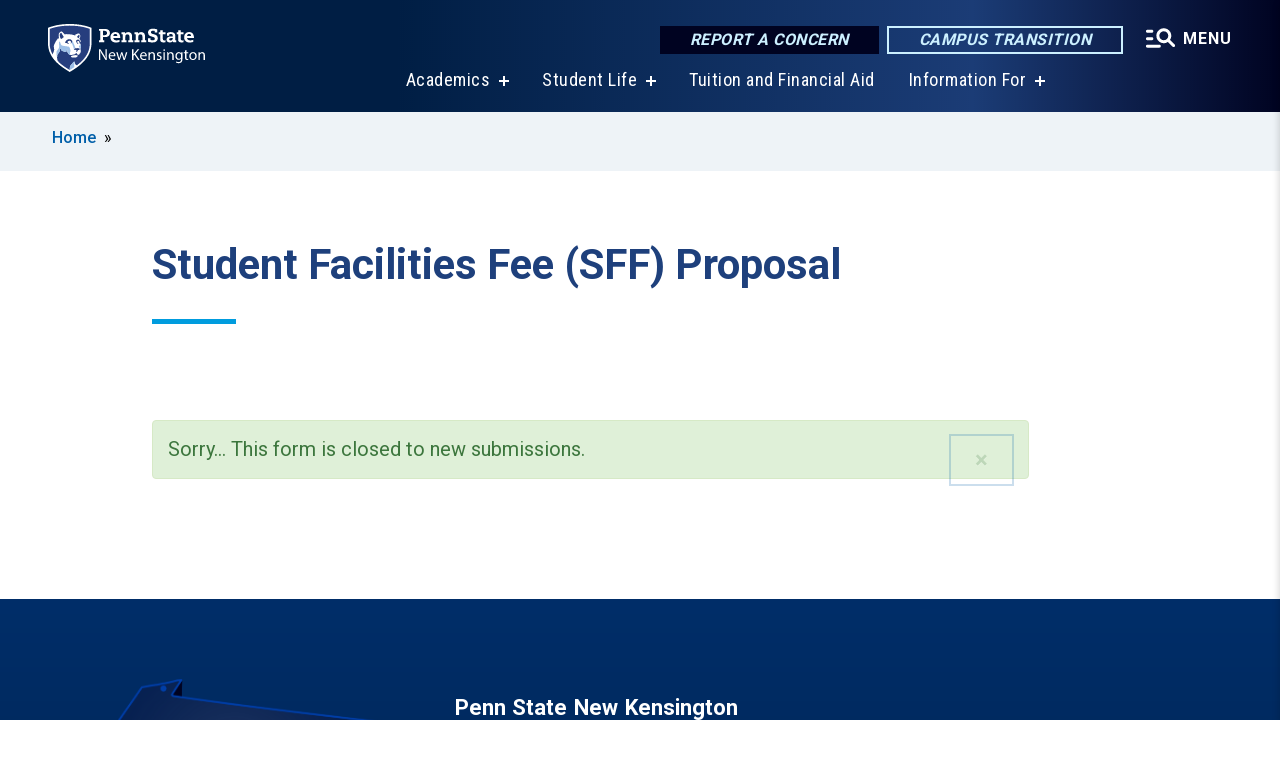

--- FILE ---
content_type: text/html; charset=UTF-8
request_url: https://newkensington.psu.edu/form/student-facilities-fee-sff-proposal
body_size: 8286
content:
<!DOCTYPE html>
<html  lang="en" dir="ltr" prefix="content: http://purl.org/rss/1.0/modules/content/  dc: http://purl.org/dc/terms/  foaf: http://xmlns.com/foaf/0.1/  og: http://ogp.me/ns#  rdfs: http://www.w3.org/2000/01/rdf-schema#  schema: http://schema.org/  sioc: http://rdfs.org/sioc/ns#  sioct: http://rdfs.org/sioc/types#  skos: http://www.w3.org/2004/02/skos/core#  xsd: http://www.w3.org/2001/XMLSchema# ">
  <head>
    <meta charset="utf-8" />
<meta name="description" content="Student Facilities Fee (SFF) Proposal" />
<link rel="shortlink" href="https://newkensington.psu.edu/node/325" />
<link rel="canonical" href="https://newkensington.psu.edu/form/student-facilities-fee-sff-proposal" />
<meta property="og:site_name" content="Penn State New Kensington" />
<meta property="og:type" content="article" />
<meta property="og:url" content="https://newkensington.psu.edu/form/student-facilities-fee-sff-proposal" />
<meta property="og:title" content="Student Facilities Fee (SFF) Proposal" />
<meta property="og:description" content="Student Facilities Fee (SFF) Proposal" />
<meta name="Generator" content="Drupal 10 (https://www.drupal.org)" />
<meta name="MobileOptimized" content="width" />
<meta name="HandheldFriendly" content="true" />
<meta name="viewport" content="width=device-width, initial-scale=1.0" />
<link rel="icon" href="/profiles/psucampus/themes/psu_sub/favicon.ico" type="image/vnd.microsoft.icon" />

    <title>Student Facilities Fee (SFF) Proposal | Penn State New Kensington</title>
    <link rel="stylesheet" media="all" href="/sites/newkensington/files/css/css_dwrhjhZ5hht93CCXSzwROpBeXxrxchdwmpC3Xqi6Rfs.css?delta=0&amp;language=en&amp;theme=psu_sub&amp;include=[base64]" />
<link rel="stylesheet" media="all" href="/sites/newkensington/files/css/css_mXeg0PbWZDj-dOx_wGBfIOxG8PT2IPLxaKMrcHvnjQ0.css?delta=1&amp;language=en&amp;theme=psu_sub&amp;include=[base64]" />
<link rel="stylesheet" media="all" href="https://use.fontawesome.com/releases/v5.8.1/css/all.css" />

    
    <!-- Begin Google fonts -->
    <link href="//fonts.googleapis.com/css2?family=Roboto+Condensed:ital,wght@0,400;0,700;1,400;1,700&amp;family=Roboto+Slab:wght@100;300;400;500;700&amp;family=Roboto:wght@400;500;700;900&amp;family=Open+Sans:ital,wght@0,300;0,400;0,600;0,700;0,800;1,300;1,400;1,600;1,700;1,800" rel="stylesheet" />
    <!-- End Google fonts -->
    <!-- Google Tag Manager -->
    <script>(function(w,d,s,l,i){w[l]=w[l]||[];w[l].push({'gtm.start':
    new Date().getTime(),event:'gtm.js'});var f=d.getElementsByTagName(s)[0],
    j=d.createElement(s),dl=l!='dataLayer'?'&l='+l:'';j.async=true;j.src=
    '//www.googletagmanager.com/gtm.js?id='+i+dl;f.parentNode.insertBefore(j,f);
    })(window,document,'script','dataLayer','GTM-KDJKHN');</script>
    <!-- End Google Tag Manager -->
  </head>
  <body class="path-node page-node-type-basic-page has-glyphicons">
    <!-- Google Tag Manager (noscript) -->
    <noscript><iframe src="//www.googletagmanager.com/ns.html?id=GTM-KDJKHN"
    height="0" width="0" style="display:none;visibility:hidden"></iframe></noscript>
    <!-- End Google Tag Manager (noscript) -->
    <nav id="skip-link" aria-label="skip-link">
      <a href="#main-content" class="visually-hidden focusable skip-link">
        Skip to main content
      </a>
    </nav>
    
      <div class="dialog-off-canvas-main-canvas" data-off-canvas-main-canvas>
    
      <header>
    <div class="overlay"></div>
    <div class="header-wrap">
      <div id="alerts-wrap">
      </div>
      <nav id="navigation">
        <div class="container-psu-main">
          <div class="brand" id="brand">
            <a href="/" class="header-logo">
              <img src="/sites/newkensington/files/logos/PSU_NKO_RGB_2C.svg" alt="Penn State New Kensington" title="" id="header-logo">
            </a>
            <div class="header-buttons">
              <div class="btn-wrap">
                <a href="https://universityethics.psu.edu/reporting-at-penn-state" class="button hotline-button">Report a Concern</a>
                                    
        <a href="https://roadmap.psu.edu/commonwealth-campuses-future/" class="button gradient-button cta-button">Campus Transition</a>
  


                                <div class="more-menu-buttons">
                  <button class="hamburger hamburger--arrow-r open-dialog" type="button">
                    <span class="hamburger-box">
                      <svg role="img" aria-label="Expand menu" viewBox="0 0 24 24" xmlns="http://www.w3.org/2000/svg" xmlns:xlink="http://www.w3.org/1999/xlink"><title id="Icon-navSearch-:R4qlnaja:">navSearch icon</title><path fill="#fff" d="M3.02171 18.2822C2.73223 18.2822 2.48957 18.1843 2.29374 17.9885C2.09791 17.7927 2 17.55 2 17.2605C2 16.9711 2.09791 16.7284 2.29374 16.5326C2.48957 16.3367 2.73223 16.2388 3.02171 16.2388H11.1954C11.4849 16.2388 11.7275 16.3367 11.9234 16.5326C12.1192 16.7284 12.2171 16.9711 12.2171 17.2605C12.2171 17.55 12.1192 17.7927 11.9234 17.9885C11.7275 18.1843 11.4849 18.2822 11.1954 18.2822H3.02171ZM3.02171 13.1737C2.73223 13.1737 2.48957 13.0758 2.29374 12.8799C2.09791 12.6841 2 12.4415 2 12.152C2 11.8625 2.09791 11.6198 2.29374 11.424C2.48957 11.2282 2.73223 11.1303 3.02171 11.1303H6.08685C6.37633 11.1303 6.61899 11.2282 6.81482 11.424C7.01064 11.6198 7.10856 11.8625 7.10856 12.152C7.10856 12.4415 7.01064 12.6841 6.81482 12.8799C6.61899 13.0758 6.37633 13.1737 6.08685 13.1737H3.02171ZM3.02171 8.06513C2.73223 8.06513 2.48957 7.96722 2.29374 7.77139C2.09791 7.57556 2 7.33291 2 7.04342C2 6.75394 2.09791 6.51128 2.29374 6.31545C2.48957 6.11963 2.73223 6.02171 3.02171 6.02171H6.08685C6.37633 6.02171 6.61899 6.11963 6.81482 6.31545C7.01064 6.51128 7.10856 6.75394 7.10856 7.04342C7.10856 7.33291 7.01064 7.57556 6.81482 7.77139C6.61899 7.96722 6.37633 8.06513 6.08685 8.06513H3.02171ZM14.2605 15.2171C12.8472 15.2171 11.6424 14.719 10.6462 13.7229C9.65006 12.7267 9.15198 11.5219 9.15198 10.1086C9.15198 8.69519 9.65006 7.49042 10.6462 6.49425C11.6424 5.49808 12.8472 5 14.2605 5C15.6739 5 16.8787 5.49808 17.8748 6.49425C18.871 7.49042 19.3691 8.69519 19.3691 10.1086C19.3691 10.6024 19.2967 11.092 19.152 11.5773C19.0072 12.0626 18.7901 12.5096 18.5006 12.9183L21.719 16.1367C21.9063 16.324 22 16.5624 22 16.8519C22 17.1413 21.9063 17.3797 21.719 17.567C21.5317 17.7544 21.2933 17.848 21.0038 17.848C20.7143 17.848 20.4759 17.7544 20.2886 17.567L17.0702 14.3487C16.6616 14.6381 16.2146 14.8553 15.7292 15C15.2439 15.1447 14.7544 15.2171 14.2605 15.2171ZM14.2605 13.1737C15.112 13.1737 15.8357 12.8757 16.4317 12.2797C17.0277 11.6837 17.3257 10.96 17.3257 10.1086C17.3257 9.25713 17.0277 8.53342 16.4317 7.93742C15.8357 7.34142 15.112 7.04342 14.2605 7.04342C13.4091 7.04342 12.6854 7.34142 12.0894 7.93742C11.4934 8.53342 11.1954 9.25713 11.1954 10.1086C11.1954 10.96 11.4934 11.6837 12.0894 12.2797C12.6854 12.8757 13.4091 13.1737 14.2605 13.1737Z"></path></svg>
                    </span>
                    <span class="more-text">MENU</span>
                  </button>
                </div>
              </div>
            </div>
                              <ul class="main-nav">
          <li class="has-submenu title-xx-small">
            <a href="/academics" data-drupal-link-system-path="node/93">Academics</a>
              <div class="dropdown-content">
          <div class="submenu-links">
            <ul>
                                      <li class="menu_link title-xx-small">
                                <a href="/academics" data-drupal-link-system-path="node/93">Degree Programs at New Kensington</a>
              </li>
                                      <li class="menu_link title-xx-small">
                                <a href="/success-center">Success Center</a>
              </li>
                                      <li class="menu_link title-xx-small">
                                <a href="/academics/special-programs/honors-program" data-drupal-link-system-path="node/207">Honors Program</a>
              </li>
                                      <li class="menu_link title-xx-small">
                                <a href="/admission" data-drupal-link-system-path="node/18041">Admissions</a>
              </li>
                                      <li class="menu_link title-xx-small">
                                <a href="/admissions/dual-enrollment" data-drupal-link-system-path="node/239">High School Dual Enrollment</a>
              </li>
                        </ul>
          </div>
        </div>
          </li>
          <li class="has-submenu title-xx-small">
            <a href="/student-life" data-drupal-link-system-path="node/99">Student Life</a>
              <div class="dropdown-content">
          <div class="submenu-links">
            <ul>
                                      <li class="menu_link title-xx-small">
                                <a href="https://psnkathletics.com/landing/index">Athletics</a>
              </li>
                                      <li class="menu_link title-xx-small">
                                <a href="/career-services" data-drupal-link-system-path="node/188">Career Services</a>
              </li>
                                      <li class="menu_link title-xx-small">
                                <a href="/student-life/student-activities/clubs-organizations" data-drupal-link-system-path="node/179">Clubs &amp; Organizations</a>
              </li>
                                      <li class="menu_link title-xx-small">
                                <a href="/student-services/health-services" data-drupal-link-system-path="node/185">Health Services</a>
              </li>
                                      <li class="menu_link title-xx-small">
                                <a href="/student-life/student-activities/calendar" data-drupal-link-system-path="node/148">Student Events Calendar</a>
              </li>
                        </ul>
          </div>
        </div>
          </li>
          <li class="nobtn title-xx-small">
            <a href="/tuition-financial-aid" data-drupal-link-system-path="node/15046">Tuition and Financial Aid</a>
          </li>
          <li class="has-submenu title-xx-small">
            <a href="">Information For</a>
              <div class="dropdown-content">
          <div class="submenu-links">
            <ul>
                                      <li class="menu_link title-xx-small">
                                <a href="/current-students" data-drupal-link-system-path="node/90">Current Students</a>
              </li>
                                      <li class="menu_link title-xx-small">
                                <a href="/academics/faculty-staff" data-drupal-link-system-path="node/92">Faculty &amp; Staff</a>
              </li>
                                      <li class="menu_link title-xx-small">
                                <a href="/continuing-education" data-drupal-link-system-path="node/105">Outreach and Continuing Education</a>
              </li>
                                      <li class="menu_link title-xx-small">
                                <a href="/alumni-friends" data-drupal-link-system-path="node/97">Alumni &amp; Friends</a>
              </li>
                        </ul>
          </div>
        </div>
          </li>
    </ul>


                      </div>
        </div>
      </nav>
    </div>
        <div class="dialog full-menu-wrap" role="dialog" aria-labelledby="dialog-title" aria-describedby="dialog-description" inert>
      <div id="dialog-title" class="sr-only">Full site navigation menu</div>
      <p id="dialog-description" class="sr-only">This dialog contains the full navigation menu for this site.</p>
      <nav class="full-menu">
        <a href="/" class="full-menu-mark"><img src="/sites/newkensington/files/logos/PSU_NKO_RGB_2C_M.svg" alt="Penn State New Kensington" title="" /></a>
        <button class="full-menu-close close-dialog icon-cancel" aria-label="Close Navigation"><span>Close</span></button>
                  <div class="search-block-form google-cse block block-search block-search-form-block" data-drupal-selector="search-block-form" novalidate="novalidate" id="block-search-form" role="search">
  
    
        
  <form block="block-search-form" action="/search/cse" method="get" id="search-block-form" accept-charset="UTF-8" class="search-form">
    <div class="form-item js-form-item form-type-search js-form-type-search form-item-keys js-form-item-keys form-no-label form-group">
      <label for="edit-keys" class="control-label sr-only">Search</label>
  
  
  <div class="input-group"><input title="Enter the terms you wish to search for." data-drupal-selector="edit-keys" class="form-search form-control" placeholder="Search" type="search" id="edit-keys" name="keys" value="" size="10" maxlength="128" /><span class="input-group-btn"><button type="submit" value="Search" class="button js-form-submit form-submit btn-primary btn icon-only"><span class="sr-only">Search</span><span class="icon glyphicon glyphicon-search" aria-hidden="true"></span></button></span></div>

  
  
      <div id="edit-keys--description" class="description help-block">
      Enter the terms you wish to search for.
    </div>
  </div>
<div class="form-actions form-group js-form-wrapper form-wrapper" data-drupal-selector="edit-actions" id="edit-actions"></div>

    <div class="search-type clearfix">
      <fieldset>
        <legend class="element-invisible">Search type:</legend>
        <div id="search-type" class="form-radios">
          <div class="form-item form-type-radio form-item-search-type">
            <input type="radio" id="-search-type-campussite" name="search_type" value="/search/cse"
              checked class="form-radio search-type-campussite">
            <label class="option" for="-search-type-campussite">Penn State New Kensington</label>
          </div>
          <div class="form-item form-type-radio form-item-search-type">
            <input type="radio" id="-search-type-campus-people" name="search_type" value="/campus-directory/results"
               class="form-radio search-type-campus-people">
            <label class="option" for="-search-type-campus-people">Campus Directory </label>
          </div>
          <div class="form-item"></div>
          <div class="form-item form-type-radio form-item-search-type">
            <input type="radio" id="-search-type-wwwpsuedu" name="search_type" value="/search/all"
               class="form-radio search-type-wwwpsuedu">
            <label class="option" for="-search-type-wwwpsuedu">Penn State (all websites)</label>
          </div>
          <div class="form-item form-type-radio form-item-search-type">
            <input type="radio" id="-search-type-people" name="search_type" value="https://directory.psu.edu/?userId="
               class="form-radio search-type-people">
            <label class="option" for="-search-type-people">Penn State Directory </label>
          </div>
        </div>
      </fieldset>
    </div>
  </form>

  </div>

                <div class="cta-container">
          <div class="wrap-cta">
            <a href="https://universityethics.psu.edu/reporting-at-penn-state" class="button hotline-button">Report a Concern</a>
                          
        <a href="https://roadmap.psu.edu/commonwealth-campuses-future/" class="button gradient-button cta-button">Campus Transition</a>
  


                      </div>
        </div>
                      <ul class="main-nav">
          <li class="has-submenu title-small">
            <a href="/academics" data-drupal-link-system-path="node/93">Academics</a>
              <div class="dropdown-content">
          <div class="submenu-links">
            <ul>
                                      <li class="menu_link title-xx-small">
                                <a href="/academics" data-drupal-link-system-path="node/93">Academic Programs</a>
              </li>
                                      <li class="menu_link title-xx-small">
                                <a href="https://libraries.psu.edu/newkensington">Blissell Library</a>
              </li>
                                      <li class="menu_link title-xx-small">
                                <a href="/academics/special-programs/honors-program" data-drupal-link-system-path="node/207">Honors Program</a>
              </li>
                                      <li class="menu_link title-xx-small">
                                <a href="/academics/registrar" data-drupal-link-system-path="node/289">Registrar</a>
              </li>
                                      <li class="menu_link title-xx-small">
                                <a href="/academics/special-programs/undergraduate-research" data-drupal-link-system-path="node/219">Undergraduate Research</a>
              </li>
                        </ul>
          </div>
        </div>
          </li>
          <li class="nobtn title-small">
            <a href="http://psnkathletics.com/" target="_blank">Athletics</a>
          </li>
          <li class="nobtn title-small">
            <a href="/admissions/dual-enrollment" data-drupal-link-system-path="node/239">High School Dual Enrollment</a>
          </li>
          <li class="has-submenu title-small">
            <a href="/student-life" data-drupal-link-system-path="node/99">Student Life</a>
              <div class="dropdown-content">
          <div class="submenu-links">
            <ul>
                                      <li class="menu_link title-xx-small">
                                <a href="http://psnkathletics.com/landing/index">Athletics</a>
              </li>
                                      <li class="menu_link title-xx-small">
                                <a href="/student-life/student-activities/clubs-organizations" data-drupal-link-system-path="node/179">Clubs &amp; Organizations</a>
              </li>
                                      <li class="menu_link title-xx-small">
                                <a href="/student-services/counseling-services" data-drupal-link-system-path="node/344">Counseling Services</a>
              </li>
                                      <li class="menu_link title-xx-small">
                                <a href="/student-services/diversity-equity-and-inclusion" data-drupal-link-system-path="node/203">Diversity, Equity &amp; Inclusion</a>
              </li>
                                      <li class="menu_link title-xx-small">
                                <a href="/student-services/housing-food-services" data-drupal-link-system-path="node/186">Food Services &amp; Off-Campus Housing</a>
              </li>
                                      <li class="menu_link title-xx-small">
                                <a href="/student-services/health-services" data-drupal-link-system-path="node/185">Health Services</a>
              </li>
                                      <li class="menu_link title-xx-small">
                                <a href="/lions-pantry" data-drupal-link-system-path="node/12491">Lion&#039;s Pantry</a>
              </li>
                                      <li class="menu_link title-xx-small">
                                <a href="/university-police-and-public-safety" data-drupal-link-system-path="node/191">Police &amp; Public Safety</a>
              </li>
                                      <li class="menu_link title-xx-small">
                                <a href="/student-services/student-care-crisis-intervention" data-drupal-link-system-path="node/172">Student Care &amp; Crisis Information</a>
              </li>
                                      <li class="menu_link title-xx-small">
                                <a href="/student-life/student-activities/calendar" data-drupal-link-system-path="node/148">Student Events Calendar</a>
              </li>
                        </ul>
          </div>
        </div>
          </li>
          <li class="nobtn title-small">
            <a href="/tuition-financial-aid" data-drupal-link-system-path="node/15046">Tuition and Financial Aid</a>
          </li>
          <li class="nobtn title-small">
            <a href="/continuing-education" data-drupal-link-system-path="node/105">Continuing Education</a>
          </li>
          <li class="has-submenu title-small">
            <a href="/penn-state-new-kensington/about-us" data-drupal-link-system-path="node/149">About Us</a>
              <div class="dropdown-content">
          <div class="submenu-links">
            <ul>
                                      <li class="menu_link title-xx-small">
                                <a href="/penn-state-new-kensington/campus-leadership" data-drupal-link-system-path="node/163">Campus Leadership</a>
              </li>
                        </ul>
          </div>
        </div>
          </li>
    </ul>


                <div class="links-menus">
          <div class="audience-menu">
                                      <h4 class="title-xx-small">Find Information For:</h4>
                
              <ul block="block-psu-sub-information-menu" class="menu">
              <li class="title-small">
        <a href="/current-students" data-drupal-link-system-path="node/90">Current Students</a>
              </li>
          <li class="title-small">
        <a href="/academics/faculty-staff" data-drupal-link-system-path="node/92">Faculty &amp; Staff</a>
              </li>
          <li class="title-small">
        <a href="/continuing-education" data-drupal-link-system-path="node/105">Outreach and Continuing Education</a>
              </li>
          <li class="title-small">
        <a href="/alumni-friends" data-drupal-link-system-path="node/97">Alumni &amp; Friends</a>
              </li>
        </ul>
  



                      </div>
          <div class="helpful-links-menu">
                                      <h4 class="title-xx-small">Helpful Links</h4>
                
              <ul block="block-psu-sub-helpful-links-menu" class="menu">
              <li class="title-x-small">
        <a href="http://www.registrar.psu.edu/academic-calendars/">Academic Calendars</a>
              </li>
          <li class="title-x-small">
        <a href="https://newkensington.psu.edu/campus-directory/results">Campus Directory</a>
              </li>
          <li class="title-x-small">
        <a href="https://newkensington.psu.edu/map">Campus Map</a>
              </li>
          <li class="title-x-small">
        <a href="/weather" data-drupal-link-system-path="node/205">Closing/Weather Protocol</a>
              </li>
          <li class="title-x-small">
        <a href="/continuing-education/programs-for-professionals/facility-rentals" data-drupal-link-system-path="node/122">Facilities Rentals</a>
              </li>
          <li class="title-x-small">
        <a href="/future-work-events-faculty" data-drupal-link-system-path="node/13926">Future of Work Events for Faculty​</a>
              </li>
          <li class="title-x-small">
        <a href="/alumni-friends/office-development/give-now" data-drupal-link-system-path="node/340">Give to New Kensington</a>
              </li>
          <li class="title-x-small">
        <a href="https://psualert.psu.edu/psualert">PSUAlert</a>
              </li>
          <li class="title-x-small">
        <a href="https://psu.bncollege.com/">Penn State Bookstore</a>
              </li>
          <li class="title-x-small">
        <a href="https://hr.psu.edu/careers">Penn State Careers</a>
              </li>
        </ul>
  



                      </div>
        </div>
        <div class="social-menu">
                                <h4 class="title-x-small">Connect With Us</h4>
            <section id="block-header-social-media-block" class="block block-psucampus-core block-social-media-block clearfix">
  
    

      <div class="content social-icon-wrapper"><ul class="social-share-list"><li class="social-share-list__item"><a href="https://www.linkedin.com/edu/school?id=33268" class="prototype-icon prototype-icon-social-linkedin" title="linkedin"><span class="social-icon-text">linkedin</span></a></li><li class="social-share-list__item"><a href="http://facebook.com/pennstatenewkensington" class="prototype-icon prototype-icon-social-facebook" title="facebook"><span class="social-icon-text">facebook</span></a></li><li class="social-share-list__item"><a href="http://www.instagram.com/psnkadmissions" class="prototype-icon prototype-icon-social-instagram" title="instagram"><span class="social-icon-text">instagram</span></a></li><li class="social-share-list__item"><a href="https://www.flickr.com/photos/pennstatefayette/albums" class="prototype-icon prototype-icon-social-flickr" title="flickr"><span class="social-icon-text">flickr</span></a></li><li class="social-share-list__item"><a href="http://www.youtube.com/pennstatenewken" class="prototype-icon prototype-icon-social-youtube" title="youtube"><span class="social-icon-text">youtube</span></a></li></ul></div>
  </section>


                  </div>
      </nav>
    </div>
      </header>
  
  <section id="preface-outer-wrapper" class="outer-wrapper clearfix" role="main" aria-label="features">
    <div id="preface-layout" class="preface-layout inner-wrapper clearfix">
      <div id="preface-first" class="region--preface-first">
          <div class="region region-preface-first">
    <section id="block-psu-sub-breadcrumbs" class="block block-system block-system-breadcrumb-block">
        <ol class="breadcrumb">
          <li >
                  <a href="/">Home</a>
              </li>
      </ol>

  </section>


  </div>

      </div>
    </div>
  </section>
  



    
  <div role="main" class="main-container container js-quickedit-main-content">
    <div id="main-layout" class="main-layout inner-wrapper clearfix">
      <div class="row main-layout-row">
                                              <div class="col-sm-12 no-sidebars" id="heading">
                <div class="region region-header">
    <div data-drupal-messages-fallback class="hidden"></div>
  <div id="page-title-wrapper" role="main" aria-label="title">
  
      <h1 class="page-header">
<span>Student Facilities Fee (SFF) Proposal</span>
</h1>
    
</div>


  </div>

            </div>
                  
                        
        <section class="col-sm-12 no-sidebars">

                                              
                      
                                <a id="main-content"></a>
              <div class="region region-content">
      <article about="/form/student-facilities-fee-sff-proposal" class="node basic-page node-basic-page full clearfix">

  
  
  <div class="content">
    
            <div class="field field--name-field-webform field--type-webform field--label-hidden field--item"><form class="webform-submission-form webform-submission-add-form webform-submission-webform-325-form webform-submission-webform-325-add-form webform-submission-webform-325-node-325-form webform-submission-webform-325-node-325-add-form" data-drupal-selector="webform-submission-webform-325-node-325-add-form" novalidate="novalidate" action="/form/student-facilities-fee-sff-proposal" method="post" id="webform-submission-webform-325-node-325-add-form" accept-charset="UTF-8">
  
    <div data-drupal-selector="edit-0" class="webform-message js-webform-message js-form-wrapper form-wrapper" id="edit-0"><div data-drupal-messages>
  <div class="messages__wrapper">
              <div class="alert alert-success alert-dismissible" role="status" aria-label="Status message">
      <button type="button" role="button" class="close" data-dismiss="alert" aria-label="Close"><span aria-hidden="true">&times;</span></button>
              <h2 class="sr-only">Status message</h2>
                    <p>Sorry… This form is closed to new submissions.</p>
          </div>
    </div>
</div>
</div>
<input autocomplete="off" data-drupal-selector="form-39ft0p3jlq4mpiall10indu9wmh2nu6clhpbvmlfo7e" type="hidden" name="form_build_id" value="form-39fT0P3jLQ4MPiALL10InDu9WMh2Nu6cLhpbvmlFo7E" /><input data-drupal-selector="edit-webform-submission-webform-325-node-325-add-form" type="hidden" name="form_id" value="webform_submission_webform_325_node_325_add_form" />

  
</form>
</div>
      
  </div>

</article>


  </div>

                  </section>

                
                      </div>
    </div>
  </div>

  <section id="postscript-outer-wrapper" class="outer-wrapper clearfix" role="complementary" aria-label="postscript features">
    <div id="postscript-layout" class="postscript-layout inner-wrapper clearfix">
      <div id="postscript-first" class="region--postscript-first">
        
      </div>
    </div>
  </section>

<footer id="footer-outer-wrapper" role="contentinfo">
  <div id="footer-layout-main" class="footer-layout inner-wrapper clearfix">
    <div id="footer-main" class="footer region--footer">
      <div class="footer-campus-data">
        <div class="map">
                      <a href="/" id="footer-campus-map" class="footer-campus-map">
              <img src="/sites/newkensington/files/logos/Newkensingtonfootermap.png" alt="Map of the campuses of Penn State throughout Pennsylvania highlighting the location of Penn State New Kensington" title="" />
            </a>
                  </div>
        <div class="site-slogan body-x-small">
          <h3 class="org-name title-small">Penn State New Kensington</h3>
          Enjoy the benefits of a small campus environment with the resources of a large research University.&nbsp; We are only 17 miles from downtown Pittsburgh and all of the sports, arts, and cultural events it offers.

        </div>
        <div class="social">
                      <section id="block-social-media-block" class="block block-psucampus-core block-social-media-block clearfix">
  
    

      <div class="content social-icon-wrapper"><ul class="social-share-list"><li class="social-share-list__item"><a href="https://www.linkedin.com/edu/school?id=33268" class="prototype-icon prototype-icon-social-linkedin" title="linkedin"><span class="social-icon-text">linkedin</span></a></li><li class="social-share-list__item"><a href="http://facebook.com/pennstatenewkensington" class="prototype-icon prototype-icon-social-facebook" title="facebook"><span class="social-icon-text">facebook</span></a></li><li class="social-share-list__item"><a href="http://www.instagram.com/psnkadmissions" class="prototype-icon prototype-icon-social-instagram" title="instagram"><span class="social-icon-text">instagram</span></a></li><li class="social-share-list__item"><a href="https://www.flickr.com/photos/pennstatefayette/albums" class="prototype-icon prototype-icon-social-flickr" title="flickr"><span class="social-icon-text">flickr</span></a></li><li class="social-share-list__item"><a href="http://www.youtube.com/pennstatenewken" class="prototype-icon prototype-icon-social-youtube" title="youtube"><span class="social-icon-text">youtube</span></a></li></ul></div>
  </section>


                  </div>
        <div class="cta-container">
          <div class="wrap-cta">
                          
        <a href="https://roadmap.psu.edu/commonwealth-campuses-future/" class="button gradient-button cta-button">Campus Transition</a>
  


                      </div>
        </div>
      </div>
      <div class="footer-menu">
                          <ul class="menu">
          <li class="title-x-small">
                <a href="/penn-state-new-kensington" data-drupal-link-system-path="node/85">This is Penn State</a>
                  <ul inert>
                      <li class="title-xx-small">
                            <a href="/penn-state-new-kensington/about-us" data-drupal-link-system-path="node/149">About Us</a>
            </li>
                      <li class="title-xx-small">
                            <a href="/penn-state-new-kensington/community-outreach" data-drupal-link-system-path="node/514">Community Outreach</a>
            </li>
                      <li class="title-xx-small">
                            <a href="/penn-state-new-kensington/campus-history" data-drupal-link-system-path="node/167">Campus History</a>
            </li>
                      <li class="title-xx-small">
                            <a href="/employment" data-drupal-link-system-path="node/501">Employment and Jobs</a>
            </li>
                    </ul>
              </li>
          <li class="title-x-small">
                <a href="/academics" data-drupal-link-system-path="node/93">Academics</a>
                  <ul inert>
                      <li class="title-xx-small">
                            <a href="https://libraries.psu.edu/newkensington">Blissell Library</a>
            </li>
                      <li class="title-xx-small">
                            <a href="/academics" data-drupal-link-system-path="node/93">Degrees &amp; Majors </a>
            </li>
                      <li class="title-xx-small">
                            <a href="/academics/global-programs" data-drupal-link-system-path="node/326">Global Programs</a>
            </li>
                      <li class="title-xx-small">
                            <a href="/academics/special-programs/undergraduate-research" data-drupal-link-system-path="node/219">Undergraduate Research</a>
            </li>
                    </ul>
              </li>
          <li class="title-x-small">
                <a href="/tuition-financial-aid" target="_blank" data-drupal-link-system-path="node/15046">Tuition and Financial Aid</a>
              </li>
        </ul>
    <ul class="menu">
          <li class="title-x-small">
                <a href="/student-life" data-drupal-link-system-path="node/99">Student Life</a>
                  <ul inert>
                      <li class="title-xx-small">
                            <a href="/career-services" data-drupal-link-system-path="node/188">Career Services</a>
            </li>
                      <li class="title-xx-small">
                            <a href="/student-life/student-activities/clubs-organizations" data-drupal-link-system-path="node/179">Clubs &amp; Organizations</a>
            </li>
                      <li class="title-xx-small">
                            <a href="/student-services" data-drupal-link-system-path="node/396">Student Services</a>
            </li>
                      <li class="title-xx-small">
                            <a href="/university-police-and-public-safety" data-drupal-link-system-path="node/191">Safety &amp; Security</a>
            </li>
                    </ul>
              </li>
          <li class="title-x-small">
                <a href="/continuing-education" data-drupal-link-system-path="node/105">Outreach and Continuing Education</a>
              </li>
          <li class="title-x-small">
                <a href="/campus-directory" data-drupal-link-system-path="campus-directory">Campus Directory</a>
                  <ul inert>
                      <li class="title-xx-small">
                            <a href="/campus-directory/results?type=65" data-drupal-link-query="{&quot;type&quot;:&quot;65&quot;}" data-drupal-link-system-path="campus-directory/results">Faculty</a>
            </li>
                      <li class="title-xx-small">
                            <a href="/campus-directory/results?type=66" data-drupal-link-query="{&quot;type&quot;:&quot;66&quot;}" data-drupal-link-system-path="campus-directory/results">Staff</a>
            </li>
                    </ul>
              </li>
        </ul>


              </div>
      <div class="subfooter-mark">
        <a href="https://www.psu.edu">
          <img src="/profiles/psucampus/themes/psu_sub/images/psu-mark.svg" alt="Penn State University" title="Penn State University" />
        </a>
      </div>
      <div class="subfooter-contact">
        <address class="vcard" aria-label="contact">
          <div class="addr">
            <span class="street-address">3550 Seventh Street Road</span>,
            <span class="locality">New Kensington</span>,
            <span class="region">Pennsylvania</span>
            <span class="postal-code">15068-1765</span>
            <span class="tel bold"><a href="tel:724-334-6000">724-334-6000</a></span>
          </div>
        </address>
      </div>
      <div class="subfooter-legal subfooter-links">
                  <nav role="navigation" aria-labelledby="block-psu-sub-footer-legal-menu-menu" id="block-psu-sub-footer-legal-menu">
            
  <h2 class="visually-hidden" id="block-psu-sub-footer-legal-menu-menu">Footer Legal Menu</h2>
  

        
              <ul block="block-psu-sub-footer-legal-menu" class="menu">
              <li>
        <a href="https://www.psu.edu/web-privacy-statement" target="_blank">Privacy</a>
              </li>
          <li>
        <a href="https://policy.psu.edu/policies/ad91" target="_blank">Non-discrimination</a>
              </li>
          <li>
        <a href="https://www.psu.edu/accessibilitystatement" target="_blank">Accessibility</a>
              </li>
          <li>
        <a href="/copyright-accessibility-legal-statements" target="_blank" data-drupal-link-system-path="node/777">Copyright</a>
              </li>
        </ul>
  


  </nav>

                <ul class="copybyline">
          <li class="copyright">The Pennsylvania State University &copy; 2026</li>
          <li class="we-are"><img src="/profiles/psucampus/themes/psu_sub/images/we-are-penn-state.svg" alt="We Are Penn State"></li>
        </ul>
      </div>
    </div>
  </div>
</footer>
<div class="dialog-overlay" tabindex="-1"></div>

  </div>

    
    <script type="application/json" data-drupal-selector="drupal-settings-json">{"path":{"baseUrl":"\/","pathPrefix":"","currentPath":"node\/325","currentPathIsAdmin":false,"isFront":false,"currentLanguage":"en"},"pluralDelimiter":"\u0003","suppressDeprecationErrors":true,"bootstrap":{"forms_has_error_value_toggle":1,"modal_animation":1,"modal_backdrop":"true","modal_focus_input":1,"modal_keyboard":1,"modal_select_text":1,"modal_show":1,"modal_size":"","popover_enabled":1,"popover_animation":1,"popover_auto_close":1,"popover_container":"body","popover_content":"","popover_delay":"0","popover_html":0,"popover_placement":"right","popover_selector":"","popover_title":"","popover_trigger":"click","tooltip_enabled":1,"tooltip_animation":1,"tooltip_container":"body","tooltip_delay":"0","tooltip_html":0,"tooltip_placement":"auto left","tooltip_selector":"","tooltip_trigger":"manual"},"ajaxTrustedUrl":{"form_action_p_pvdeGsVG5zNF_XLGPTvYSKCf43t8qZYSwcfZl2uzM":true,"\/search\/cse":true},"googlePSE":{"language":"en","displayWatermark":0},"psucampus_getrave":{"psucampus_getrave_url":"https:\/\/content.getrave.com\/rss\/psu\/channel47"},"user":{"uid":0,"permissionsHash":"7a03354b2c9047159d8544f0b11121f5f04348236d97a2f5f2d40c67fc9c5f21"}}</script>
<script src="/sites/newkensington/files/js/js_1ZAiPNY2EGsxPb30y7zCSQTCd8-QzXqbn9G4qfHeiHU.js?scope=footer&amp;delta=0&amp;language=en&amp;theme=psu_sub&amp;include=eJx1j9EKwjAMRX-otp_jY0nntRbbJTTZ_H0Hm3UgPuVychK4idnUOklInxSlI5a5mBsoCAuv6CdizNWKuMycK-KkCHvc0pUMvVF_OtFloiaLxoztbEUY5HIQX0s6eQrq0-Ok7cC9kO7cWzimR0XDbP4Go1LV6_bqr9SgSnns47fGD3kDighs7w"></script>

  </body>
</html>


--- FILE ---
content_type: text/css
request_url: https://newkensington.psu.edu/sites/newkensington/files/css/css_dwrhjhZ5hht93CCXSzwROpBeXxrxchdwmpC3Xqi6Rfs.css?delta=0&language=en&theme=psu_sub&include=eJxlkMEOwjAMQ39orCf-BIljlHamqtY2VdMx8fcM2MYQp9jPlhLFijRtlYu5VU6YpY6dGzGEJvVMJU4-ZCrsRgp5QG5ko7jRHE3nRXwEOYX5yEVduaEmrj9pli8uOjlOZVLa1lFjG6Fm85eX7WOwh67HcusdZienlbx7-tCGZCwruhn2JjWZdfaISMvJfYIq-z0nuz_gjzwBzC5wzQ
body_size: 1993
content:
/* @license GPL-2.0-or-later https://www.drupal.org/licensing/faq */
.text-align-left{text-align:left;}.text-align-right{text-align:right;}.text-align-center{text-align:center;}.text-align-justify{text-align:justify;}.align-left{float:left;}.align-right{float:right;}.align-center{display:block;margin-right:auto;margin-left:auto;}
.fieldgroup{padding:0;border-width:0;}
.container-inline div,.container-inline label{display:inline-block;}.container-inline .details-wrapper{display:block;}.container-inline .hidden{display:none;}
.clearfix::after{display:table;clear:both;content:"";}
.js details:not([open]) .details-wrapper{display:none;}
.hidden{display:none;}.visually-hidden{position:absolute !important;overflow:hidden;clip:rect(1px,1px,1px,1px);width:1px;height:1px;word-wrap:normal;}.visually-hidden.focusable:active,.visually-hidden.focusable:focus-within{position:static !important;overflow:visible;clip:auto;width:auto;height:auto;}.invisible{visibility:hidden;}
.item-list__comma-list,.item-list__comma-list li{display:inline;}.item-list__comma-list{margin:0;padding:0;}.item-list__comma-list li::after{content:", ";}.item-list__comma-list li:last-child::after{content:"";}
.js .js-hide{display:none;}.js-show{display:none;}.js .js-show{display:block;}@media (scripting:enabled){.js-hide.js-hide{display:none;}.js-show{display:block;}}
.nowrap{white-space:nowrap;}
.position-container{position:relative;}
.reset-appearance{margin:0;padding:0;border:0 none;background:transparent;line-height:inherit;-webkit-appearance:none;appearance:none;}
.resize-none{resize:none;}.resize-vertical{min-height:2em;resize:vertical;}.resize-horizontal{max-width:100%;resize:horizontal;}.resize-both{max-width:100%;min-height:2em;resize:both;}
.system-status-counter__status-icon{display:inline-block;width:25px;height:25px;vertical-align:middle;}.system-status-counter__status-icon::before{display:block;width:100%;height:100%;content:"";background-repeat:no-repeat;background-position:center 2px;background-size:16px;}.system-status-counter__status-icon--error::before{background-image:url(/core/misc/icons/e32700/error.svg);}.system-status-counter__status-icon--warning::before{background-image:url(/core/misc/icons/e29700/warning.svg);}.system-status-counter__status-icon--checked::before{background-image:url(/core/misc/icons/73b355/check.svg);}
.system-status-report-counters__item{width:100%;margin-bottom:0.5em;padding:0.5em 0;text-align:center;white-space:nowrap;background-color:rgba(0,0,0,0.063);}@media screen and (min-width:60em){.system-status-report-counters{display:flex;flex-wrap:wrap;justify-content:space-between;}.system-status-report-counters__item--half-width{width:49%;}.system-status-report-counters__item--third-width{width:33%;}}
.system-status-general-info__item{margin-top:1em;padding:0 1em 1em;border:1px solid #ccc;}.system-status-general-info__item-title{border-bottom:1px solid #ccc;}
.tablesort{display:inline-block;width:16px;height:16px;background-size:100%;}.tablesort--asc{background-image:url(/core/misc/icons/787878/twistie-down.svg);}.tablesort--desc{background-image:url(/core/misc/icons/787878/twistie-up.svg);}
.webform-message--close .messages{position:relative;padding-right:35px;}.webform-message--close .webform-message__link{display:none;}html.js .webform-message--close .webform-message__link{position:absolute;top:11px;right:10px;display:block;font-size:24px;line-height:24px;}html[dir="rtl"].js .webform-message--close .webform-message__link{top:11px;right:inherit;left:10px;}.webform-message__link{opacity:0.33;color:inherit;}.webform-message__link:link{text-decoration:none;border-bottom:none;}.webform-message__link:hover,.webform-message__link:focus,.webform-message__link:active{text-decoration:none;opacity:1;color:inherit;border-bottom:none;}html.js .js-webform-message--close-storage{display:none;}.js-webform-message--close .button--dismiss{display:none;}
.cke5-custom-block-indent-1{margin-left:40px;}.cke5-custom-block-indent-2{margin-left:80px;}.cke5-custom-block-indent-3{margin-left:120px;}.cke5-custom-block-indent-4{margin-left:160px;}.cke5-custom-block-indent-5{margin-left:200px;}.cke5-custom-block-indent-6{margin-left:240px;}.cke5-custom-block-indent-7{margin-left:280px;}.cke5-custom-block-indent-8{margin-left:320px;}.cke5-custom-block-indent-9{margin-left:360px;}.cke5-custom-block-indent-10{margin-left:400px;}.cke5-custom-block-indent-11{margin-left:440px;}.cke5-custom-block-indent-12{margin-left:480px;}.cke5-custom-block-indent-13{margin-left:520px;}.cke5-custom-block-indent-14{margin-left:560px;}.cke5-custom-block-indent-15{margin-left:600px;}.cke5-custom-block-indent-16{margin-left:640px;}.cke5-custom-block-indent-17{margin-left:680px;}.cke5-custom-block-indent-18{margin-left:720px;}.cke5-custom-block-indent-19{margin-left:760px;}.cke5-custom-block-indent-20{margin-left:800px;}
#google-cse-results-searchbox-form div,#google-cse-results-searchbox-form input{margin:0;display:inline;}#google-cse-results-searchbox-form .form-radios div{display:block;}
input.gsc-input{background:rgb(255,255,255) !important;}img.gcsc-branding-img-noclear{display:none;}.google-cse input[type="search"]{background:unset!important;}
.field--name-body table{display:inline-table !important;width:100% !important;}.field--name-body table.all-col-same{table-layout:fixed;width:100%;}.field--name-body table.first-col-sm tr td:nth-child(1){width:20%;min-width:20%;max-width:20%;}.field--name-body table.first-col-md tr td:nth-child(1){width:30%;min-width:30%;max-width:30%;}.field--name-body table.first-col-lg tr td:nth-child(1){width:40%;min-width:40%;max-width:40%;}.field--name-body table.second-col-sm tr td:nth-child(2){width:20%;min-width:20%;max-width:20%;}.field--name-body table.second-col-md tr td:nth-child(2){width:30%;min-width:30%;max-width:30%;}.field--name-body table.second-col-lg tr td:nth-child(2){width:40%;min-width:40%;max-width:40%;}.field--name-body table.third-col-sm tr td:nth-child(2){width:20%;min-width:20%;max-width:20%;}.field--name-body table.third-col-md tr td:nth-child(2){width:30%;min-width:30%;max-width:30%;}.field--name-body table.third-col-lg tr td:nth-child(2){width:40%;min-width:40%;max-width:40%;}
#getrave_emergency{margin-bottom:0;}#getrave_emergency.alert a{color:#2c76c7;text-decoration:underline;font-weight:800;}#getrave_emergency.alert .label{padding-left:0;}#getrave_emergency.alert.immediate{background:#df2030;color:white;}#getrave_emergency.alert.immediate a{color:white;}#getrave_emergency.alert.urgent{background:#edea3d;color:black;}#getrave_emergency.alert.all-clear{background:#97dd59;color:black;}#getrave_emergency.alert.all-clear a{color:black;}#getrave_emergency.alert.urgent .label{color:#444;}#getrave_emergency.alert.all-clear .label{color:#333;}#getrave_emergency.alert.non-emergency .label{color:#333;font-weight:700;}#getrave_nonemergency{position:relative;z-index:2;border:1px solid #000000;border-left:40px solid #2C72C9;padding:25px 15px;font-size:16px;background:url(/profiles/psucampus/modules/psucampus_getrave/images/warning_sign.png) no-repeat 5px 15px;margin:0 0 1em 0;}#getrave_nonemergency .content{margin-left:55px;}#getrave_nonemergency a{font-weight:800;}#getrave_nonemergency .title{font-size:28px;line-height:1.1em;color:#C72547;margin-bottom:15px;}#getrave_nonemergency .subtitle{color:#C72547;font-size:18px;line-height:1.1em;font-weight:bold;margin-bottom:13px;}@media screen and (max-width:480px){.getrave_nonemergency{padding-top:1em;padding-bottom:1em;}.getrave_nonemergency .content{overflow-wrap:break-word;}#getrave_nonemergency{margin-top:10em;margin-bottom:-5em;margin-top:0;margin-bottom:0;}#getrave_emergency .content{overflow-wrap:break-word;}#getrave_emergency .icon{margin-right:10px;}}
.webform-flex--container .form-inline .form-control{width:100%;}.form-composite legend{font-size:1em;font-weight:bold;border:none;margin:0;}.webform-element--title-inline > div{display:inline;}.webform-element--title-inline .form-control,.webform-element--title-inline .select-wrapper{display:inline;width:inherit;}.form-composite.webform-fieldset--title-inline legend{float:left;width:auto;font-size:1em;font-weight:bold;border:none;margin:10px 0.5em 10px 0;}@media (max-width:768px){.webform-likert-help.hidden{display:inline !important;}.webform-likert-description.hidden{display:block !important;}}html.js .form-type-webform-image-select .select-wrapper:after{display:none;}@media only screen and (max-width:650px){.webform-confirmation-modal{width:90% !important;}}.alert a.btn,.alert a.btn:hover,.alert a.btn:focus,.ui-widget-content a.btn{color:#fff;}
